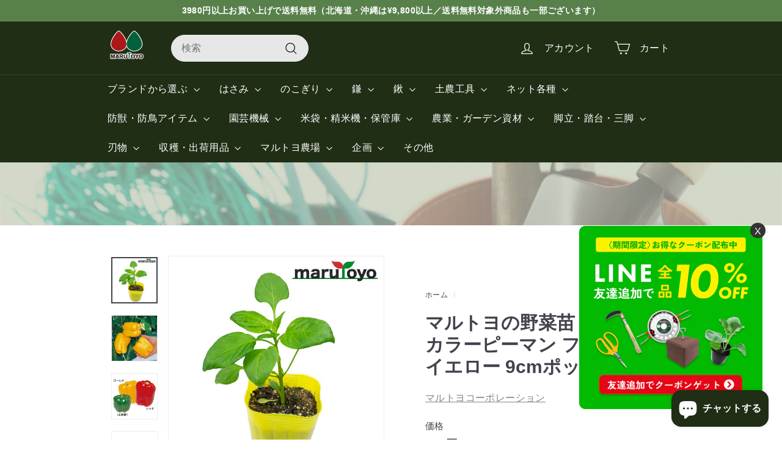

--- FILE ---
content_type: text/css
request_url: https://shop.marutoyo-japan.com/cdn/shop/t/19/assets/c_custom.css?v=116227961311668066621744590894
body_size: 254
content:
body,input,textarea,button,select,.faux-select{font-family:Hiragino Kaku Gothic ProN,\30d2\30e9\30ae\30ce\89d2\30b4  ProN W3,\30d2\30e9\30ae\30ce\89d2\30b4\30b7\30c3\30af,Hiragino Sans,\30e1\30a4\30ea\30aa,Meiryo,sans-serif;font-size:var(--typeBaseSize);letter-spacing:var(--typeBaseSpacing);line-height:var(--typeBaseLineHeight);-webkit-font-smoothing:antialiased;-webkit-text-size-adjust:100%;text-rendering:optimizeSpeed}code,pre{background-color:#faf7f5;font-family:Consolas,monospace;font-size:1em;border:0 none;padding:0 2px;color:#51ab62}.h0,.heading-font-stack,h1,.h1,h2,.h2,h3,.h3,h4,.h4,h5,.h5,h6,.h6{font-family:Hiragino Kaku Gothic ProN,\30d2\30e9\30ae\30ce\89d2\30b4  ProN W3,\30d2\30e9\30ae\30ce\89d2\30b4\30b7\30c3\30af,Hiragino Sans,\30e1\30a4\30ea\30aa,Meiryo,sans-serif;font-weight:700;letter-spacing:var(--typeHeaderSpacing);line-height:var(--typeHeaderLineHeight)}.h0{font-size:var(--typeHeaderSize);font-family:Hiragino Kaku Gothic ProN,\30d2\30e9\30ae\30ce\89d2\30b4  ProN W3,\30d2\30e9\30ae\30ce\89d2\30b4\30b7\30c3\30af,Hiragino Sans,\30e1\30a4\30ea\30aa,Meiryo,sans-serif;font-weight:var(--typeHeaderWeight);letter-spacing:var(--typeHeaderSpacing);line-height:var(--typeHeaderLineHeight)}.text-highlight--serif em{font-family:serif;font-style:italic}.text-highlight--handwrite em{font-family:cursive;font-style:italic}.c_page-width{max-width:1000px;margin:0 auto}.h0,h1,.h1,h2,.h2,h3,.h3,h4,.h4,h5,.h5,h6,.h6{display:block;margin:0 0 15px}@media only screen and (min-width: 769px){.h0,h1,.h1,h2,.h2,h3,.h3,h4,.h4,h5,.h5,h6,.h6{margin:0 0 20px}}.h0 a,h1 a,.h1 a,h2 a,.h2 a,h3 a,.h3 a,h4 a,.h4 a,h5 a,.h5 a,h6 a,.h6 a{-webkit-text-decoration:none;text-decoration:none;font-weight:inherit}.h0{font-size:var(--typeHeaderSize);font-family:var(--typeHeaderPrimary),var(--typeHeaderFallback);font-weight:var(--typeHeaderWeight);letter-spacing:var(--typeHeaderSpacing);line-height:var(--typeHeaderLineHeight)}h1,.h1{font-size:calc(var(--typeHeaderSize) * .85)}h2,.h2{font-size:18.9px}h3,.h3{font-size:12px}h4,.h4{font-size:calc(var(--typeHeaderSize) * .55)}@media only screen and (min-width: 769px){.h0{font-size:calc(var(--typeHeaderSize) * 1.25)}h1,.h1{font-size:var(--typeHeaderSize)}h2,.h2{font-size:30px}h3,.h3{font-size:21px}.h3--mobile{font-size:calc(var(--typeHeaderSize) * .57)}}body,input,textarea,button,select,.faux-select{font-size:14px;letter-spacing:var(--typeBaseSpacing);line-height:1.65}@media only screen and (min-width: 769px){body,input,textarea,button,select,.faux-select{font-size:16px;letter-spacing:var(--typeBaseSpacing);line-height:1.65}}.header-section{position:relative}.article__product-list,.article__product-item{list-style:none;margin:0;padding:0}.article__product-list{display:grid;grid-template-columns:repeat(auto-fit,minmax(180px,1fr));gap:20px;margin-block:60px;margin-inline:auto}.article__product-item{display:flex;flex-direction:column;justify-content:space-between}.article__product-item img{width:100%;height:auto}.article__product-item h3{font-size:18px;text-align:center;margin-bottom:20px}.article__product-item p{font-size:16px;font-weight:700;text-align:center;margin-bottom:30px}.article__product-item .c_button__link{display:grid;place-content:center;font-size:14px;font-weight:600;color:#fff;height:45px;min-width:160px;background:#fff;text-decoration:none;margin-inline:auto;border-radius:10px;background:#1f2e15;transition:opacity .3s}#ruffruff-table-of-contents small{top:-50px;z-index:-1}@media screen and (max-width: 767px){.article__product-list{display:flex;flex-wrap:nowrap;overflow-x:auto;scrollbar-width:auto}.article__product-item{min-width:200px;padding-bottom:20px}}
/*# sourceMappingURL=/cdn/shop/t/19/assets/c_custom.css.map?v=116227961311668066621744590894 */


--- FILE ---
content_type: text/css
request_url: https://shop.marutoyo-japan.com/cdn/shop/t/19/assets/c_business-calendar.css?v=88936294962691724501744590892
body_size: 190
content:
img{max-width:100%;height:auto;vertical-align:bottom}a{text-decoration:none}a:hover{opacity:.7}.business-calendar{width:100%;max-width:100%;padding-top:1em}@media screen and (min-width: 769px){.business-calendar{width:100%;max-width:100%}}.business-calendar-container{max-width:100%;margin:0 auto;display:grid;grid-template-columns:1fr;gap:min(5vw,2rem)}@media screen and (min-width: 769px){.business-calendar-container{max-width:min(100vw,80rem);margin:0 auto;margin-inline:auto;display:grid;grid-template-columns:1fr;gap:min(5vw,2rem)}}.c_footer-box__contents,.c_footer-box2__guide1-contents,.c_footer-box2__guide2-contents-sp,.c_footer-box2__guide2-contents1,.c_footer-box2__guide2-contents-pc{list-style:none}.calendar-title{text-align:center;font-size:1em;padding-bottom:1em}.calendar{display:grid;grid-template-columns:repeat(7,1fr);gap:min(2vw,.3rem);text-align:center}.calendar .day{line-height:1;padding:min(2vw,.3rem)}.calendar .day[data-week=sun],.calendar .holiday{color:red}.calendar .day[data-week=sat]{color:#00f}.calendar .day[data-holiday=true]{background:var(--holiday-bg)}.calendar .day.current{box-shadow:0 0 0 1px red inset}.calendar .day.disabled{opacity:.5}.business-calendar-information .business-holiday{display:flex;align-items:center;gap:min(5vw,.5rem)}.business-calendar-information .business-holiday:before{content:"";display:inline-block;width:1em;height:1em;background:var(--holiday-bg)}@media screen and (min-width: 769px){.business-calendar-container{grid-template-columns:repeat(2,1fr)}.business-calendar-information .business-holiday{justify-content:center}}.calendar-wrap:first-child{padding-left:2rem;padding-right:2rem}@media screen and (min-width: 769px){.calendar-wrap:first-child{padding-left:2rem;padding-right:0}}.calendar-wrap:nth-child(2){padding-left:2rem;padding-right:2rem}@media screen and (min-width: 769px){.calendar-wrap:nth-child(2){padding-left:0;padding-right:2rem}}.c_page-width{padding:4rem .5rem;margin-inline:auto}@media screen and (min-width: 769px){.c_page-width{padding:4rem 5rem}}.c_footer-box,.c_footer-box2{border-radius:10px;padding:1rem;margin:0 .5rem;background:#fff}.c_footer-box2{margin-top:3rem}@media screen and (min-width: 769px){.c_footer-box,.c_footer-box2{padding:3rem;width:100%;max-width:100%}}.c_footer-box2__guide2-wrapper{display:block}@media screen and (min-width: 769px){.c_footer-box2__guide2-wrapper{display:flex;margin-bottom:1em}.c_footer-box2__guide2-wrapper>.c_footer-box2__guide2-contents-sp:first-child{margin-bottom:0}}.c_footer-box2__guide2-wrapper>.c_footer-box2__guide2-contents-sp:nth-child(2){margin-left:1em}.c_footer-box2__heading,.business-calendar-title,.business-calendar-information{text-align:center}.business-calendar-title{margin-bottom:1em;font-size:min(50vw,22px)}.c_footer-box2__heading{margin-bottom:1em;margin-top:1em}@media screen and (min-width: 769px){.c_footer-box2__heading{margin-bottom:1em}}.c_footer-box__contents{display:grid;grid-template-columns:repeat(2,1fr);justify-content:center;padding:0;margin-top:1rem;font-size:12px}@media screen and (min-width: 769px){.c_footer-box__contents{grid-template-columns:repeat(4,1fr);margin-top:2.5rem;font-size:14px}}.c_footer-box__content{padding:1.3em;display:flex;flex-direction:column;align-items:center}.c_footer-box__content:nth-child(2n){border-left:1px solid #f1f1f1}@media screen and (min-width: 769px){.c_footer-box__content:nth-child(n+2){border-left:1px solid #f1f1f1}}.c_footer-box__content img{max-width:80%;padding:0;margin:0}@media screen and (min-width: 769px){.c_footer-box__content img{max-width:100%;padding:0;margin:0}}.c_footer-box2__guide1{padding:0 0 1em}.c_footer-box2__guide1-contents{display:grid;grid-template-columns:repeat(3,1fr);justify-content:center;gap:.7em}@media screen and (min-width: 769px){.c_footer-box2__guide1-contents{display:grid;grid-template-columns:repeat(5,1fr);justify-content:center;gap:.7em}}.c_footer-box2__guide2{padding:0 0 1em;margin-top:2.5rem}.c_footer-box2__guide2-contents-sp{display:grid;justify-content:center;position:relative;gap:1em}@media screen and (min-width: 769px){.c_footer-box2__guide2-contents-sp{display:none}}.c_footer-box2__guide2-contents-pc{display:none}@media screen and (min-width: 769px){.c_footer-box2__guide2-contents-pc{display:block}}.c_footer-box2__guide2-content img{width:100%;height:auto}.c_footer-box2__guide2-notice{background:#dbe3c9;font-size:10px}.c_footer-box__content:nth-child(2){margin-top:.5rem}
/*# sourceMappingURL=/cdn/shop/t/19/assets/c_business-calendar.css.map?v=88936294962691724501744590892 */


--- FILE ---
content_type: text/javascript
request_url: https://limits.minmaxify.com/xn-fdk0b5ak.myshopify.com?v=116a&r=20240515034015
body_size: 11920
content:
!function(a){if(!a.minMaxify&&-1==location.href.indexOf("checkout.shopify")){var s=a.minMaxifyContext||{},t=a.minMaxify={shop:"xn-fdk0b5ak.myshopify.com",cart:null,cartLoadTryCount:0,customer:s.customer,feedback:function(a){if(0!=u.search(/\/(account|password|checkouts|cache|\d+\/)/)){var s=new XMLHttpRequest;s.open("POST","https://admin.minmaxify.com/report"),s.send(location.protocol+"//"+t.shop+u+"\n"+a)}},guarded:function(a,s){return function(){try{var u=s&&s.apply(this,arguments),m=a.apply(this,arguments);return s?m||u:m}catch(a){console.error(a);var e=a.toString();-1==e.indexOf("Maximum call stack")&&t.feedback("ex\n"+(a.stack||"")+"\n"+e)}}}},u=a.location.pathname;t.guarded((function(){var s,m,e,i,x,k=a.jQuery,n=a.document,r={btnCheckout:"[name=checkout],[href='/checkout'],[type=submit][value=Checkout],[onclick='window.location\\=\\'\\/checkout\\''],form[action='/checkout'] [type=submit],.checkout_button,form[action='/cart'] [type=submit].button-cart-custom,.btn-checkout,.checkout-btn,.button-checkout,.rebuy-cart__checkout-button,.gokwik-checkout",lblCheckout:"[name=checkout]",btnCartQtyAdjust:".cart-item-decrease,.cart-item-increase,.js--qty-adjuster,.js-qty__adjust,.minmaxify-quantity-button,.numberUpDown > *,.cart-item button.adjust,.cart-wrapper .quantity-selector__button,.cart .product-qty > .items,.cart__row [type=button],.cart-item-quantity button.adjust,.cart_items .js-change-quantity,.ajaxcart__qty-adjust,.cart-table-quantity button",divCheckout:".additional-checkout-buttons,.dynamic-checkout__content,.cart__additional_checkout,.additional_checkout_buttons,.paypal-button-context-iframe,.additional-checkout-button--apple-pay,.additional-checkout-button--google-pay",divDynaCheckout:"div.shopify-payment-button,.shopify-payment-button > div,#gokwik-buy-now",fldMin:"",fldQty:"input[name=quantity]",fldCartQty:"input[name^='updates['],.cart__qty-input,[data-cart-item-quantity]",btnCartDrawer:"a[href='/cart'],.js-drawer-open-right",btnUpdate:"[type=submit][name=update],.cart .btn-update"},o=0,c={name:""},d=2e4,l={NOT_VALID_MSG:"ご注文は無効です",CART_UPDATE_MSG:"カート内容の更新が必要です",CART_AUTO_UPDATE:"数量が変更されましたので、OKを押してカートを確定してください。",CART_UPDATE_MSG2:"カートの内容が変更された場合は、カートを更新してください。",VERIFYING_MSG:"検証中",VERIFYING_EXPANDED:"カートの中身を確認しますので、しばらくお待ちください。",PREVENT_CART_UPD_MSG:"\n\n"};function p(){return(new Date).getTime()}Object.assign;function f(a,s){try{setTimeout(a,s||0)}catch(t){s||a()}}function h(a){return a?"string"==typeof a?n.querySelectorAll(a):a.nodeType?[a]:a:[]}function y(a,s){var t,u=h(a);if(u&&s)for(t=0;t<u.length;++t)s(u[t]);return u}function g(a,s){var t=a&&n.querySelector(a);if(t)return s?"string"==typeof s?t[s]:s(t):t}function v(a,s){if(k)return k(a).trigger(s);y(a,(function(a){a[s]()}))}function b(a,s,t){try{if(k)return k(a).on(s,t)}catch(a){}y(a,(function(a){a.addEventListener(s,t)}))}function _(a,s){var t=n.createElement("div");t.innerHTML=a;var u=t.childNodes;if(u){if(!s)return u[0];for(;u.length;)s.appendChild(u[0]);return 1}}function M(a){var s=a.target;try{return(s.closest||s.matches).bind(s)}catch(a){}}function w(){}t.showMessage=function(a){if(G())return(t.closePopup||w)(),!0;var s=S.messages||S.getMessages();if(++o,a&&(t.prevented=p()),!t.showPopup||!t.showPopup(s[0],s.slice(1))){for(var u="",m=0;m<s.length;++m)u+=s[m]+"\n";alert(u),e&&v(r.btnUpdate,"click")}return a&&(a.stopImmediatePropagation&&a.stopImmediatePropagation(),a.stopPropagation&&a.stopPropagation(),a.preventDefault&&a.preventDefault()),!1};var C='.minmaxify-p-bg { top: 0; left: 0; width: 100%; height: 100%; z-index: 2147483641; overflow: hidden; position: fixed; background: rgb(11, 11, 11, 0.8); opacity: 0.2; } .minmaxify-p-bg.minmaxify-a { transition: opacity 0.15s ease-out; opacity: 1; display: block; } \n.minmaxify-p-wrap { top: 0; left: 0; width: 100%; height: 100%; display: table; z-index: 2147483642; position: fixed; outline: none !important; -webkit-backface-visibility: hidden; pointer-events: none; }\n.minmaxify-p-wrap > div { display: table-cell; vertical-align: middle; }\n.minmaxify-p { opacity: .5; color: black; background-color: white; padding: 18px; max-width: 500px; margin: 18px auto; width: calc(100% - 36px); pointer-events: auto; border: solid white 1px; overflow: auto; max-height: 95vh; } .minmaxify-p.minmaxify-a { opacity: 1; transition: all 0.25s ease-in; border-width: 0px; }\n.minmaxify-ok { display: inline-block; padding: 8px 20px; margin: 0; line-height: 1.42; text-decoration: none; text-align: center; vertical-align: middle; white-space: nowrap; border: 1px solid transparent; border-radius: 2px; font-family: "Montserrat","HelveticaNeue","Helvetica Neue",sans-serif; font-weight: 400;font-size: 14px;text-transform: uppercase;transition:background-color 0.2s ease-out;background-color: #528ec1; color: white; min-width: unset; }\n.minmaxify-ok:after { content: "OK"; }\n.minmaxify-close { font-style: normal; font-size: 28px; font-family: Arial, Baskerville, monospace; overflow: visible; background: transparent; border: 0; -webkit-appearance: none; display: block; outline: none; padding: 0 0 0 10px; box-shadow: none; margin-top: -10px; opacity: .65; }\n.minmaxify-p button { user-select: none; -webkit-user-select: none; cursor: pointer; float:right; width: unset; }\n.minmaxify-close:hover, .minmaxify-close:focus { opacity: 1; }\n.minmaxify-p ul { padding-left: 2rem; margin-bottom: 2rem; }';function T(a){if(l.locales){var s=(l.locales[t.locale]||{})[a];if(void 0!==s)return s}return l[a]}var I,L={messages:[T("VERIFYING_EXPANDED")],equalTo:function(a){return this===a}},S=L;function A(a){return s?s.getItemLimits(t,a):{}}function O(){return s}function G(){return S.isOk&&!e&&O()||"force"==S.isOk||m}function E(){location.pathname!=u&&(u=location.pathname);try{if(O()&&!m){!function(){var a=t.cart&&t.cart.items;if(!a)return;y(r.fldCartQty,(function(s){for(var t=0;t<a.length;++t){var u=a[t],m=s.dataset;if(u.key==m.lineId||s.id&&-1!=s.id.search(new RegExp("updates(_large)?_"+u.id,"i"))||m.index==t+1){var e=A(u);e.min>1&&!e.combine&&(s.min=e.min),e.max&&(s.max=e.max),e.multiple&&!e.combine&&(s.step=e.multiple);break}}}))}(),y(r.divDynaCheckout,(function(a){a.style.display="none"}));var s=function(s){var t,m;if(!t){if(!m)try{m=decodeURIComponent(u||location.href||"")}catch(a){m=""}if(!((m=m.split("/")).length>2&&"products"==m[m.length-2]))return;t=m[m.length-1]}var e=(a.ShopifyAnalytics||{}).meta||{},i={handle:t,sku:""},x=e.product,k=e.selectedVariantId;if(!x){var n=g("#ProductJson-product-template");if(n)try{x=n._product||JSON.parse(n.dataset.product||n.textContent)}catch(a){}}if(x){i.product_description=x.description,i.product_type=x.type,i.vendor=x.vendor,i.price=x.price,i.product_title=x.title,i.product_id=x.id;var r=x.variants||[],o=r.length;if(k||1==o)for(var c=0;c<o;++c){var d=r[c];if(1==o||d.id==k){i.variant_title=d.public_title,i.sku=d.sku,i.grams=d.weight,i.price=d.price||x.price,i.variant_id=d.id,i.name=d.name,i.product_title||(i.product_title=d.name);break}}}return i}();if(s){var e=g(r.fldQty);!function(s,t){function u(a,s){if(arguments.length<2)return t.getAttribute(a);null==s?t.removeAttribute(a):t.setAttribute(a,s)}var m=s.max||void 0,e=s.multiple,i=s.min;if((a.minmaxifyDisplayProductLimit||w)(s),t){var x=u("mm-max"),k=u("mm-step"),n=u("mm-min"),r=parseInt(t.max),o=parseInt(t.step),c=parseInt(t.min);stockMax=parseInt(u("mm-stock-max")),val=parseInt(t.value),(i!=n||i>c)&&((n?val==n||val==c:!val||val<i)&&(t.value=i),!s.combine&&i>1?u("min",i):n&&u("min",1),u("mm-min",i)),isNaN(stockMax)&&!x&&(stockMax=parseInt(u("data-max-quantity")||u("max")),u("mm-stock-max",stockMax)),!isNaN(stockMax)&&m&&m>stockMax&&(m=stockMax),(m!=x||isNaN(r)||r>m)&&(m?u("max",m):x&&u("max",null),u("mm-max",m)),(e!=k||e>1&&o!=e)&&(s.combine?k&&u("step",null):u("step",e),u("mm-step",e))}}(A(s),e)}}}catch(a){console.error(a)}return P(),q(),!0}function P(a,s,t){y(r.lblCheckout,(function(u){var m=null===a?u.minMaxifySavedLabel:a;u.minMaxifySavedLabel||(u.minMaxifySavedLabel=u.value||(u.innerText||u.textContent||"").trim()),void 0!==m&&(u.value=m,u.textContent&&!u.childElementCount&&(u.textContent=m));var e=u.classList;e&&s&&e.add(s),e&&t&&e.remove(t)}))}function N(a){"start"==a?(P(T("VERIFYING_MSG"),"btn--loading"),i||(i=p(),d&&f((function(){i&&p()-i>=d&&(D()&&t.feedback("sv"),S={isOk:"force"},N("stop"))}),d))):"stop"==a?(P(S.isOk?null:T("NOT_VALID_MSG"),0,"btn--loading"),i=0,(t.popupShown||w)()&&t.showMessage()):"changed"==a&&P(T("CART_UPDATE_MSG")),q()}function q(){y(r.divCheckout,(function(a){var s=a.style;G()?a.mm_hidden&&(s.display=a.mm_hidden,a.mm_hidden=!1):"none"!=s.display&&(a.mm_hidden=s.display||"block",s.display="none")})),(a.minmaxifyDisplayCartLimits||w)(!m&&S,e)}function U(a){var s=M(a);if(s){if(s(r.btnCheckout))return t.showMessage(a);s(r.btnCartQtyAdjust)&&t.onChange(a)}}function Q(u){null==t.cart&&(t.cart=(a.Shopify||{}).cart||null);var m=t.cart&&t.cart.item_count&&(u||!o&&D());(E()||m||u)&&(O()&&t.cart?(S=s.validateCart(t),N("stop"),m&&(I&&!S.isOk&&!S.equalTo(I)&&n.body?t.showMessage():!o&&D()&&f(t.showMessage,100)),I=S):(S=L,N("start"),t.cart||V()))}function D(){return 0==u.indexOf("/cart")}function R(a,s,u,m){if(s&&"function"==typeof s.search&&4==a.readyState&&"blob"!=a.responseType){var i,x;try{if(200!=a.status)"POST"==u&&e&&-1!=s.search(/\/cart(\/update|\/change|\/clear|\.js)/)&&(e=!1,Q());else{if("GET"==u&&-1!=s.search(/\/cart($|\.js|\.json|\?view=)/)&&-1==s.search(/\d\d\d/))return;var k=(i=a.response||a.responseText||"").indexOf&&i.indexOf("{")||0;-1!=s.search(/\/cart(\/update|\/change|\/clear|\.js)/)||"/cart"==s&&0==k?(-1!=s.indexOf("callback=")&&i.substring&&(i=i.substring(k,i.length-1)),x=t.handleCartUpdate(i,-1!=s.indexOf("cart.js")?"get":"update",m)):-1!=s.indexOf("/cart/add")?x=t.handleCartUpdate(i,"add",m):"GET"!=u||D()&&"/cart"!=s||(Q(),x=1)}}catch(a){if(!i||0==a.toString().indexOf("SyntaxError"))return;console.error(a),t.feedback("ex\n"+(a.stack||"")+"\n"+a.toString()+"\n"+s)}x&&j()}}function j(){for(var a=500;a<=2e3;a+=500)f(E,a)}function V(){var a=new XMLHttpRequest,s="/cart.js?_="+p();a.open("GET",s),a.mmUrl=null,a.onreadystatechange=function(){R(a,s)},a.send(),f((function(){null==t.cart&&t.cartLoadTryCount++<60&&V()}),5e3)}t.getLimitsFor=A,t.checkLimits=G,t.onChange=t.guarded((function(){N("changed"),e=!0,S=D()&&g(r.btnUpdate)?{messages:[T("CART_AUTO_UPDATE")]}:{messages:[T("CART_UPDATE_MSG2")]},q()})),a.getLimits=Q,a.mmIsEnabled=G,t.handleCartUpdate=function(a,s,u){"string"==typeof a&&(a=JSON.parse(a));var m="get"==s&&JSON.stringify(a);if("get"!=s||x!=m){if("update"==s)t.cart=a;else if("add"!=s){if(u&&!a.item_count&&t.cart)return;t.cart=a}else{var i=a.items||[a];a=t.cart;for(var k=0;k<i.length;++k){var n=i[k];a&&a.items||(a=t.cart={total_price:0,total_weight:0,items:[],item_count:0}),a.total_price+=n.line_price,a.total_weight+=n.grams*n.quantity,a.item_count+=n.quantity;for(var r=0;r<a.items.length;++r){var o=a.items[r];if(o.id==n.id){a.total_price-=o.line_price,a.total_weight-=o.grams*o.quantity,a.item_count-=o.quantity,a.items[r]=n,n=0;break}}n&&a.items.unshift(n)}m=JSON.stringify(a)}return x=m,e=!1,Q(!0),1}if(!S.isOk)return E(),1};var H,B=a.XMLHttpRequest.prototype,X=B.open,F=B.send;function K(){k||(k=a.jQuery);var s=a.Shopify||{},u=s.shop||location.host;if(c=s.theme||c,m=!1,n.getElementById("minmaxify_disable")||u!=t.shop)m=!0;else{t.locale=s.locale,E(),function(a,s,u,m){y(a,(function(a){if(!a["mmBound_"+s]){a["mmBound_"+s]=!0;var e=a["on"+s];e&&m?a["on"+s]=t.guarded((function(a){!1!==u()?e.apply(this,arguments):a.preventDefault()})):b(a,s,t.guarded(u))}}))}(r.btnCartDrawer,"click",j),t.showPopup||_('<style type="text/css" minmaxify>'+C+"</style>",n.head)&&(t.showPopup=function(a,s){for(var u='<button title="Close (Esc)" type="button" class="minmaxify-close" aria-label="Close">&times;</button>'+a.replace(new RegExp("\n","g"),"<br/>")+"<ul>",m=0;m<s.length;++m){var e=s[m];e&&(u+="<li>"+e+"</li>")}u+='</ul><div><button class="minmaxify-ok"></button><div style="display:table;clear:both;"></div></div>';var i=g("div.minmaxify-p");if(i)i.innerHtml=u;else{var x=document.body;x.insertBefore(_("<div class='minmaxify-p-bg'></div>"),x.firstChild),x.insertBefore(_("<div class='minmaxify-p-wrap'><div><div role='dialog' aria-modal='true' aria-live='assertive' tabindex='1' class='minmaxify-p'>"+u+"</div></div></div>"),x.firstChild),b(".minmaxify-ok","click",(function(){t.closePopup(1)})),b(".minmaxify-close, .minmaxify-p-bg","click",(function(){t.closePopup()})),f(y.bind(t,".minmaxify-p-bg, .minmaxify-p",(function(a){a.classList.add("minmaxify-a")})))}return 1},t.closePopup=function(a){y(".minmaxify-p-wrap, .minmaxify-p-bg",(function(a){a.parentNode.removeChild(a)})),e&&a&&v(r.btnUpdate,"click")},t.popupShown=function(){return h("div.minmaxify-p").length},n.addEventListener("keyup",(function(a){27===a.keyCode&&t.closePopup()}))),W();var i=document.getElementsByTagName("script");for(let a=0;a<i.length;++a){var x=i[a];x.src&&-1!=x.src.indexOf("trekkie.storefront")&&!x.minMaxify&&(x.minMaxify=1,x.addEventListener("load",W))}}}function W(){var s=a.trekkie||(a.ShopifyAnalytics||{}).lib||{},u=s.track;u&&!u.minMaxify&&(s.track=function(a){return"Viewed Product Variant"==a&&f(E),u.apply(this,arguments)},s.track.minMaxify=1,s.ready&&(s.ready=t.guarded(Q,s.ready)));var m=a.subscribe;"function"!=typeof m||m.mm_quTracked||(m.mm_quTracked=1,m("quantity-update",t.guarded(E)))}t.initCartValidator=t.guarded((function(a){s||(s=a,m||Q(!0))})),B.open=function(a,s,t,u,m){return this.mmMethod=a,this.mmUrl=s,X.apply(this,arguments)},B.send=function(a){var s=this;return s.addEventListener?s.addEventListener("readystatechange",(function(a){R(s,s.mmUrl,s.mmMethod)})):s.onreadystatechange=t.guarded((function(){R(s,s.mmUrl)}),s.onreadystatechange),F.apply(s,arguments)},(H=a.fetch)&&!H.minMaxify&&(a.fetch=function(a,s){var u,m=(s||a||{}).method||"GET";return u=H.apply(this,arguments),-1!=(a=((a||{}).url||a||"").toString()).search(/\/cart(\/|\.js)/)&&(u=u.then((function(s){try{var u=t.guarded((function(t){s.readyState=4,s.responseText=t,R(s,a,m,!0)}));s.ok?s.clone().text().then(u):u()}catch(a){}return s}))),u},a.fetch.minMaxify=1),n.addEventListener("mousedown",t.guarded(U),!0);try{n.addEventListener("touchstart",t.guarded(U),{capture:!0,passive:!1})}catch(a){}n.addEventListener("click",t.guarded(U),!0),n.addEventListener("keydown",t.guarded((function(a){var s=M(a);s&&s(r.fldCartQty)&&t.onChange(a)}))),n.addEventListener("change",t.guarded((function(a){var s=M(a);s&&s(r.fldCartQty)&&t.onChange(a)}))),n.addEventListener("DOMContentLoaded",t.guarded((function(){K(),m||(D()&&f(Q),(a.booster||a.BoosterApps)&&k&&k.fn.ajaxSuccess&&k(n).ajaxSuccess((function(a,s,t){t&&R(s,t.url,t.type)})))}))),K()}))()}}(window),function(){function a(a,s,t,u){this.cart=s||{},this.opt=a,this.customer=t,this.messages=[],this.locale=u}a.prototype={recalculate:function(a){this.isOk=!0,this.messages=!a&&[];var s=this.cart._subtotal=Number(this.cart.total_price||0)/100,t=this.opt.overridesubtotal;if(!(t>0&&s>t)){for(var u=0,m=this.cart.items||[],e=0;e<m.length;e++)u+=Number(m[e].quantity);this.cart._totalQuantity=u,this.addMsg("INTRO_MSG"),this._doSubtotal(),this._doItems(),this._doQtyTotals(),this._doWeight()}},getMessages:function(){return this.messages||this.recalculate(),this.messages},addMsg:function(a,s){if(!this.messages)return;const t=this.opt.messages;var u=t[a];if(t.locales&&this.locale){var m=(t.locales[this.locale]||{})[a];void 0!==m&&(u=m)}u&&(u=this._fmtMsg(unescape(u),s)),this.messages.push(u)},equalTo:function(a){if(this.isOk!==a.isOk)return!1;var s=this.getMessages(),t=a.messages||a.getMessages&&a.getMessages()||[];if(s.length!=t.length)return!1;for(var u=0;u<s.length;++u)if(s[u]!==t[u])return!1;return!0},_doSubtotal:function(){var a=this.cart._subtotal,s=this.opt.minorder,t=this.opt.maxorder;a<s&&(this.addMsg("MIN_SUBTOTAL_MSG"),this.isOk=!1),t>0&&a>t&&(this.addMsg("MAX_SUBTOTAL_MSG"),this.isOk=!1)},_doWeight:function(){var a=Number(this.cart.total_weight||0),s=this.opt.weightmin,t=this.opt.weightmax;a<s&&(this.addMsg("MIN_WEIGHT_MSG"),this.isOk=!1),t>0&&a>t&&(this.addMsg("MAX_WEIGHT_MSG"),this.isOk=!1)},checkGenericLimit:function(a,s,t){if(!(a.quantity<s.min&&(this.addGenericError("MIN",a,s,t),t)||s.max&&a.quantity>s.max&&(this.addGenericError("MAX",a,s,t),t)||s.multiple>1&&a.quantity%s.multiple>0&&(this.addGenericError("MULT",a,s,t),t))){var u=a.line_price/100;void 0!==s.minAmt&&u<s.minAmt&&(this.addGenericError("MIN_SUBTOTAL",a,s,t),t)||s.maxAmt&&u>s.maxAmt&&this.addGenericError("MAX_SUBTOTAL",a,s,t)}},addGenericError:function(a,s,t,u){var m={item:s};u?(a="PROD_"+a+"_MSG",m.itemLimit=t,m.refItem=u):(a="GROUP_"+a+"_MSG",m.groupLimit=t),this.addMsg(a,m),this.isOk=!1},_buildLimitMaps:function(){var a=this.opt,s=a.items||[];a.bySKU={},a.byId={},a.byHandle={};for(var t=0;t<s.length;++t){var u=s[t];u.sku?a.bySKU[u.sku]=u:(u.h&&(a.byHandle[u.h]=u),u.id&&(a.byId[u.id]=u))}},_doItems:function(){var a,s=this.cart.items||[],t={},u={},m=this.opt;m.byHandle||this._buildLimitMaps(),(m.itemmin||m.itemmax||m.itemmult)&&(a={min:m.itemmin,max:m.itemmax,multiple:m.itemmult});for(var e=0;e<s.length;e++){var i=s[e],x=this.getCartItemKey(i),k=t[x],n=u[i.handle];k?(k.quantity+=i.quantity,k.line_price+=i.line_price):k=t[x]={ref:i,quantity:i.quantity,line_price:i.line_price,limit:this._getIndividualItemLimit(i)},n?(n.quantity+=i.quantity,n.line_price+=i.line_price):n=u[i.handle]={ref:i,quantity:i.quantity,line_price:i.line_price,limit:k.limit}}for(var r in t){if(i=t[r])((o=i.limit||i.limitRule)&&!o.combine||a)&&this.checkGenericLimit(i,o||a,i.ref)}for(var r in u){var o;if(i=u[r])(o=i.limit||i.limitRule)&&o.combine&&this.checkGenericLimit(i,o,i.ref)}},getCartItemKey:function(a){var s=a.handle;return s+=a.sku||a.variant_id},getCartItemIds:function(a){var s={handle:a.handle||"",product_id:a.product_id,sku:a.sku},t=s.handle.indexOf(" ");return t>0&&(s.sku=s.handle.substring(t+1),s.handle=s.handle.substring(0,t)),s},_getIndividualItemLimit:function(a){var s=this.opt,t=this.getCartItemIds(a);return s.bySKU[t.sku]||s.byId[t.product_id]||s.byHandle[t.handle]},getItemLimit:function(a){var s=this.opt;if(!s)return{};void 0===s.byHandle&&this._buildLimitMaps();var t=this._getIndividualItemLimit(a);return t||(t={min:s.itemmin,max:s.itemmax,multiple:s.itemmult}),t},calcItemLimit:function(a){var s=this.getItemLimit(a);(s={max:s.max||0,multiple:s.multiple||1,min:s.min,combine:s.combine}).min||(s.min=s.multiple);var t=this.opt.maxtotalitems||0;return(!s.max||t&&t<s.max)&&(s.max=t),s},_doQtyTotals:function(){var a=this.opt.maxtotalitems,s=this.opt.mintotalitems,t=this.opt.multtotalitems,u=this.cart._totalQuantity;0!=a&&u>a&&(this.addMsg("TOTAL_ITEMS_MAX_MSG"),this.isOk=!1),u<s&&(this.addMsg("TOTAL_ITEMS_MIN_MSG"),this.isOk=!1),t>1&&u%t>0&&(this.addMsg("TOTAL_ITEMS_MULT_MSG"),this.isOk=!1)},_fmtMsg:function(a,s){var t,u,m,e=this;return a.replace(/\{\{\s*(.*?)\s*\}\}/g,(function(a,i){try{t||(t=e._getContextMsgVariables(s)||{});var x=t[i];return void 0!==x?x:u||(u=t,e._setGeneralMsgVariables(u),void 0===(x=u[i]))?(m||(m=e._makeEvalFunc(t)),m(i)):x}catch(a){return'"'+a.message+'"'}}))},formatMoney:function(a){var s=this.opt.moneyFormat;if(void 0!==s){try{a=a.toLocaleString()}catch(a){}s&&(a=s.replace(/{{\s*amount[a-z_]*\s*}}/,a))}return a},_getContextMsgVariables(a){if(a){var s,t;if(a.itemLimit){var u=a.item,m=a.refItem||u,e=a.itemLimit;s={item:m,ProductQuantity:u.quantity,ProductName:e.combine&&e.name?unescape(e.name):m.title,GroupTitle:e.title,ProductMinQuantity:e.min,ProductMaxQuantity:e.max,ProductQuantityMultiple:e.multiple},t=[["ProductAmount",Number(u.line_price)/100],["ProductMinAmount",e.minAmt],["ProductMaxAmount",e.maxAmt]]}if(a.groupLimit){u=a.item,m=a.refItem||u,e=a.groupLimit;s={item:m,GroupQuantity:u.quantity,GroupTitle:e.title,GroupMinQuantity:e.min,GroupMaxQuantity:e.max,GroupQuantityMultiple:e.multiple},t=[["GroupAmount",Number(u.line_price)/100],["GroupMinAmount",e.minAmt],["GroupMaxAmount",e.maxAmt]]}if(s){for(var i=0;i<t.length;i++){const a=t[i];isNaN(a[1])||Object.defineProperty(s,a[0],{get:this.formatMoney.bind(this,a[1])})}return s}}},_setGeneralMsgVariables:function(a){var s=this.cart,t=this.opt;a.CartWeight=Number(s.total_weight||0),a.CartMinWeight=t.weightmin,a.CartMaxWeight=t.weightmax,a.CartQuantity=s._totalQuantity,a.CartMinQuantity=t.mintotalitems,a.CartMaxQuantity=t.maxtotalitems,a.CartQuantityMultiple=t.multtotalitems;for(var u=[["CartAmount",s._subtotal],["CartMinAmount",t.minorder],["CartMaxAmount",t.maxorder]],m=0;m<u.length;m++){const s=u[m];isNaN(s[1])||Object.defineProperty(a,s[0],{get:this.formatMoney.bind(this,s[1])})}},_makeEvalFunc:function(a){return new Function("_expr","with(this) return eval(_expr)").bind(a)}};var s={messages:{INTRO_MSG:"条件を満たしていないため、注文できません：\n\n",PROD_MIN_MSG:"{{ProductName}}: Must have at least {{ProductMinQuantity}} of this item.",PROD_MAX_MSG:"{{ProductName}}: このアイテムは最大 {{ProductMaxQuantity}} 個まで購入できます",PROD_MULT_MSG:"{{ProductName}}: Quantity must be a multiple of {{ProductQuantityMultiple}}."},items:[{sku:"001006",max:5},{sku:"007017",max:2},{sku:"010001",max:10},{sku:"010002",max:10},{sku:"010013",max:10},{sku:"010014",max:10},{sku:"010044",max:10},{sku:"010047",max:10},{sku:"010049",max:10},{sku:"010057",max:5},{sku:"010071",max:5},{sku:"010090",max:5},{sku:"010091",max:10},{sku:"010092",max:5},{sku:"010100",max:5},{sku:"010101",max:10},{sku:"010110",max:5},{sku:"010421",max:10},{sku:"010422",max:10},{sku:"010423",max:10},{sku:"010424",max:10},{sku:"010425",max:10},{sku:"010426",max:10},{sku:"010122",max:10},{sku:"010267",max:5},{sku:"010277",max:10},{sku:"010446",max:10},{sku:"010447",max:10},{sku:"010278",max:10},{sku:"010279",max:10},{sku:"010291",max:10},{sku:"010300",max:5},{sku:"010301",max:5},{sku:"010310",max:10},{sku:"010335",max:5},{sku:"010336",max:10},{sku:"010341",max:10},{sku:"010380",max:6},{sku:"010381",max:50},{sku:"010383",max:6},{sku:"010390",max:10},{sku:"010391",max:10},{sku:"010392",max:10},{sku:"010393",max:10},{sku:"010403",max:5},{sku:"010404",max:10},{sku:"010411",max:5},{sku:"010415",max:5},{sku:"010427",max:10},{sku:"010438-black",max:10},{sku:"010438-red",max:10},{sku:"010440",max:10},{sku:"010441",max:10},{sku:"010448",max:12},{sku:"010449",max:4},{sku:"010450",max:6},{sku:"010451",max:2},{sku:"010452",max:2},{sku:"010453",max:2},{sku:"010462",max:10},{sku:"010463",max:10},{sku:"010464",max:10},{sku:"010466",max:10},{sku:"010467",max:5},{sku:"010475",max:5},{sku:"010476",max:10},{sku:"010477",max:10},{sku:"010478",max:10},{sku:"010479",max:10},{sku:"010480",max:10},{sku:"010482",max:5},{sku:"010485",max:5},{sku:"010551",max:2},{sku:"010580",max:2},{sku:"010590",max:2},{sku:"010591",max:2},{sku:"010592",max:5},{sku:"010595",max:2},{sku:"010596",max:5},{sku:"010601",max:5},{sku:"010602",max:5},{sku:"010620",max:5},{sku:"010808",max:5},{sku:"010809",max:10},{sku:"010813",max:5},{sku:"010975",max:5},{sku:"010445",max:10},{sku:"010976",max:10},{sku:"010979",max:10},{sku:"010984",max:5},{sku:"014944",max:5},{sku:"014512",max:5},{sku:"014712",max:5},{sku:"014940",max:5},{sku:"014954",max:5},{sku:"016004",max:10},{sku:"019013",max:100},{sku:"019025",max:100},{sku:"019033",max:100},{sku:"019065",max:60},{sku:"019090",max:120},{sku:"019091",max:100},{sku:"019105",max:20},{sku:"019504",max:192},{sku:"019505",max:100},{sku:"019820",max:49},{sku:"020007",max:20},{sku:"020008",max:20},{sku:"020014",max:20},{sku:"020016",max:20},{sku:"020017",max:20},{sku:"020018",max:10},{sku:"020019",max:10},{sku:"020020",max:10},{sku:"020028",max:20},{sku:"020122",max:20},{sku:"020123",max:20},{sku:"020130",max:10},{sku:"020131",max:10},{sku:"020133",max:10},{sku:"024010",max:30},{sku:"024064",max:30},{sku:"024070",max:30},{sku:"024071",max:30},{sku:"024086",max:6},{sku:"024102",max:10},{sku:"024860",max:10},{sku:"024861",max:10},{sku:"024862",max:12},{sku:"027104",max:40},{sku:"027148",max:18},{sku:"027217",max:20},{sku:"027224",max:4},{sku:"027264",max:15},{sku:"031002",max:72},{sku:"031010",max:50},{sku:"032038",max:6},{sku:"032109",max:2},{sku:"032151",max:2},{sku:"032154",max:2},{sku:"032155",max:2},{sku:"032160",max:2},{sku:"032210",max:12},{sku:"032213",max:12},{sku:"032214",max:12},{sku:"032217",max:12},{sku:"032230",max:12},{sku:"032231",max:12},{sku:"032340",max:12},{sku:"032341",max:12},{sku:"032342",max:12},{sku:"032412",max:5},{sku:"032420",max:6},{sku:"032467",max:2},{sku:"032495",max:12},{sku:"032496",max:12},{sku:"032510",max:10},{sku:"032554",max:6},{sku:"032584",max:12},{sku:"032591",max:5},{sku:"032606",max:3},{sku:"032919",max:6},{sku:"033066",max:120},{sku:"033068",max:20},{sku:"033305",max:5},{sku:"038321",max:20},{sku:"038325",max:12},{sku:"046083",max:200},{sku:"046084",max:200},{sku:"046085",max:100},{sku:"046086",max:100},{sku:"046186",max:4},{sku:"046210",max:5},{sku:"046211",max:5},{sku:"047100",max:90},{sku:"047101",max:60},{sku:"047102",max:80},{sku:"047103",max:100},{sku:"047104",max:100},{sku:"047105",max:100},{sku:"047108",max:5},{sku:"047111",max:15},{sku:"047112",max:6},{sku:"047113",max:4},{sku:"084019",max:10},{sku:"120913",max:5},{sku:"120946",max:6},{sku:"120947",max:6},{sku:"120968",max:12},{sku:"120977",max:6},{sku:"123901",max:6},{sku:"123905",max:6},{sku:"123906",max:6},{sku:"156021",max:12},{sku:"156115",max:36},{sku:"156146",max:12},{sku:"156151",max:12},{sku:"156157",max:12},{sku:"156160",max:72},{sku:"156162",max:6},{sku:"156165",max:12},{sku:"156166",max:12},{sku:"156224",max:72},{sku:"156225",max:72},{sku:"162002",max:12},{sku:"178051",max:10},{sku:"178052",max:10},{sku:"178054",max:5},{sku:"178071",max:5},{sku:"178089",max:5},{sku:"178106",max:5},{sku:"178124",max:5},{sku:"178149",max:5},{sku:"178152",max:5},{sku:"178161",max:10},{sku:"178163",max:5},{sku:"178180",max:10},{sku:"178181",max:10},{sku:"178202",max:5},{sku:"178204",max:5},{sku:"178206",max:5},{sku:"178403",max:2},{sku:"178516",max:3},{sku:"178517",max:3},{sku:"178518",max:5},{sku:"178519",max:3},{sku:"178520",max:3},{sku:"178521",max:2},{sku:"178524",max:10},{sku:"178525",max:3},{sku:"178600",max:5},{sku:"178640",max:5},{sku:"178647",max:3},{sku:"178651",max:3},{sku:"178685",max:2},{sku:"178686",max:2},{sku:"178714",max:10},{sku:"178721",max:5},{sku:"178723",max:5},{sku:"178724",max:5},{sku:"178725",max:10},{sku:"178726",max:5},{sku:"178749",max:15},{sku:"178757",max:20},{sku:"178886",max:3},{sku:"178889",max:2},{sku:"178937",max:5},{sku:"178953",max:5},{sku:"184001",max:5},{sku:"184006",max:50},{sku:"184008",max:50},{sku:"184010",max:50},{sku:"184011",max:50},{sku:"184039",max:25},{sku:"184040",max:25},{sku:"184041",max:25},{sku:"184042",max:10},{sku:"184043",max:10},{sku:"184048",max:50},{sku:"184048-10",max:50},{sku:"184048-20",max:50},{sku:"184049",max:50},{sku:"184049-10",max:50},{sku:"184049-20",max:50},{sku:"184050",max:5},{sku:"184081",max:19},{sku:"184081-10",max:1},{sku:"184081-20",max:1},{sku:"184082",max:19},{sku:"184082-10",max:1},{sku:"184082-20",max:1},{sku:"184090",max:25},{sku:"184091",max:25},{sku:"184095",max:10},{sku:"184098",max:6},{sku:"184102",max:10},{sku:"184103",max:10},{sku:"184104",max:25},{sku:"184106",max:10},{sku:"184130",max:25},{sku:"184131",max:25},{sku:"184132",max:10},{sku:"184150",max:40},{sku:"184152",max:20},{sku:"184160",max:2},{sku:"184161",max:50},{sku:"184162",max:50},{sku:"184169",max:8},{sku:"184200",max:10},{sku:"184220",max:24},{sku:"184224",max:24},{sku:"184260",max:50},{sku:"184345",max:30},{sku:"184372",max:10},{sku:"184373",max:20},{sku:"184374",max:20},{sku:"184376",max:12},{sku:"184396",max:50},{sku:"184397",max:50},{sku:"184411",max:10},{sku:"184412",max:50},{sku:"184414",max:10},{sku:"184415",max:10},{sku:"184416",max:10},{sku:"184420",max:10},{sku:"184421",max:10},{sku:"184430",max:50},{sku:"184431",max:10},{sku:"184432",max:50},{sku:"184433",max:30},{sku:"184552",max:8},{sku:"184621",max:12},{sku:"184622",max:6},{sku:"184631",max:30},{sku:"184632",max:30},{sku:"185015",max:40},{sku:"185041",max:15},{sku:"185042",max:6},{sku:"185100",max:80},{sku:"185102",max:80},{sku:"185103",max:50},{sku:"185108",max:48},{sku:"185109",max:48},{sku:"185110",max:40},{sku:"185113",max:40},{sku:"185114",max:100},{sku:"185121",max:50},{sku:"185123",max:50},{sku:"185129",max:50},{sku:"185138",max:50},{sku:"185139",max:20},{sku:"185160",max:10},{sku:"185162",max:10},{sku:"185169",max:20},{sku:"185171",max:50},{sku:"185172",max:40},{sku:"185175",max:45},{sku:"185179",max:50},{sku:"185182",max:30},{sku:"185198",max:6},{sku:"185205",max:20},{sku:"185211",max:10},{sku:"185221",max:20},{sku:"185226",max:2},{sku:"185228",max:100},{sku:"185229",max:100},{sku:"185230",max:50},{sku:"185231",max:50},{sku:"185250",max:4},{sku:"185270",max:24},{sku:"185320",max:4},{sku:"185325",max:8},{sku:"185327",max:2},{sku:"185337",max:12},{sku:"185403",max:100},{sku:"185404",max:90},{sku:"185409",max:100},{sku:"185428",max:80},{sku:"185486",max:5},{sku:"185487",max:2},{sku:"185491",max:10},{sku:"185492",max:4},{sku:"185509",max:30},{sku:"185511",max:15},{sku:"185512",max:15},{sku:"185514",max:30},{sku:"185517",max:20},{sku:"185525",max:70},{sku:"185526",max:40},{sku:"185527",max:10},{sku:"185528",max:20},{sku:"185530",max:10},{sku:"185533",max:2},{sku:"185534",max:2},{sku:"185554",max:40},{sku:"185566",max:20},{sku:"185578",max:10},{sku:"185590",max:10},{sku:"185592",max:100},{sku:"185604",max:30},{sku:"185611",max:20},{sku:"185653",max:4},{sku:"185654",max:4},{sku:"185655",max:4},{sku:"185658",max:2},{sku:"185701",max:12},{sku:"185702",max:12},{sku:"185807",max:30},{sku:"185808",max:20},{sku:"185809",max:10},{sku:"185810",max:10},{sku:"185812",max:15},{sku:"185822",max:50},{sku:"185823",max:12},{sku:"185824",max:12},{sku:"185825",max:12},{sku:"185826",max:12},{sku:"185827",max:30},{sku:"185828",max:50},{sku:"185839",max:50},{sku:"185840",max:6},{sku:"185852",max:100},{sku:"185854",max:12},{sku:"185856",max:12},{sku:"185861",max:1},{sku:"185862",max:50},{sku:"185912",max:10},{sku:"185913",max:50},{sku:"185934",max:15},{sku:"185938",max:60},{sku:"185940",max:10},{sku:"185952",max:14},{sku:"185965",max:50},{sku:"185967",max:50},{sku:"185971",max:20},{sku:"185972",max:10},{sku:"185973",max:20},{sku:"185975",max:12},{sku:"185980",max:18},{sku:"185981",max:12},{sku:"185986",max:50},{sku:"185986-50set",max:50},{sku:"188008",max:75},{sku:"188015",max:10},{sku:"188023",max:12},{sku:"188029",max:75},{sku:"188060",max:25},{sku:"188061",max:25},{sku:"188065",max:25},{sku:"188066",max:25},{sku:"188067",max:25},{sku:"188068",max:25},{sku:"188069",max:25},{sku:"188070",max:25},{sku:"188072",max:10},{sku:"188073",max:10},{sku:"188074",max:25},{sku:"188091",max:6},{sku:"188101",max:6},{sku:"188253",max:10},{sku:"198401",max:3},{sku:"199013",max:5},{sku:"199036",max:5},{sku:"204002",max:10},{sku:"204015",max:12},{sku:"204016",max:12},{sku:"204018",max:10},{sku:"204219",max:6},{sku:"204246",max:10},{sku:"204247",max:10},{sku:"204248",max:6},{sku:"207500",max:20},{sku:"2768",max:20},{sku:"2769",max:20},{sku:"2770",max:20},{sku:"2780",max:20},{sku:"2781",max:20},{sku:"2782",max:20},{sku:"2740",max:20},{sku:"2741",max:20},{sku:"2742",max:20},{sku:"2743",max:20},{sku:"2744",max:20},{sku:"2745",max:20},{sku:"2746",max:20},{sku:"2747",max:20},{sku:"2748",max:20},{sku:"2749",max:20},{sku:"2750",max:20},{sku:"2751",max:20},{sku:"2783",max:20},{sku:"2784",max:20},{sku:"2785",max:20},{sku:"2786",max:20},{sku:"2787",max:20},{sku:"2788",max:20},{sku:"216103",max:10},{sku:"220113",max:1},{sku:"220116",max:1},{sku:"221055",max:30},{sku:"221056",max:30},{sku:"221104",max:50},{sku:"221130",max:50},{sku:"221131",max:50},{sku:"226003",max:300},{sku:"226011",max:100},{sku:"290051",max:4},{sku:"290052",max:4},{sku:"290053",max:4},{sku:"290054",max:4},{sku:"290055",max:4},{sku:"290056",max:4},{sku:"290057",max:4},{sku:"290058",max:4},{sku:"302009",max:5},{sku:"302100",max:5},{sku:"306001",max:10},{sku:"310011",max:5},{sku:"310012",max:5},{sku:"310027",max:10},{sku:"310422",max:10},{sku:"310550",max:12},{sku:"310663",max:10},{sku:"310664",max:10},{sku:"310665-663set",max:3},{sku:"310665-664set",max:3},{sku:"310820",max:10},{sku:"310830",max:10},{sku:"310990",max:12},{sku:"360501",max:25},{sku:"360502",max:5},{sku:"360505",max:10},{sku:"360506",max:2},{sku:"360510",max:20},{sku:"360511",max:5},{sku:"360512",max:20},{sku:"360513",max:25},{sku:"360514",max:10},{sku:"360516",max:10},{sku:"360517",max:5},{sku:"360518",max:5},{sku:"360519",max:10},{sku:"360520",max:10},{sku:"360521",max:20},{sku:"360525",max:10},{sku:"360527",max:6},{sku:"360528",max:3},{sku:"360529",max:5},{sku:"360531",max:5},{sku:"360534",max:3},{sku:"360535",max:5},{sku:"360539",max:10},{sku:"360541",max:3},{sku:"360543",max:10},{sku:"360544",max:5},{sku:"360545",max:4},{sku:"360546",max:4},{sku:"360547",max:5},{sku:"360548",max:5},{sku:"360549",max:8},{sku:"360550",max:4},{sku:"360551",max:10},{sku:"360553",max:4},{sku:"360554",max:4},{sku:"360555",max:10},{sku:"360556",max:8},{sku:"360557",max:20},{sku:"360558",max:10},{sku:"360559",max:4},{sku:"360560",max:4},{sku:"360561",max:10},{sku:"360562",max:8},{sku:"360565",max:2},{sku:"360566",max:2},{sku:"360567",max:4},{sku:"360568",max:2},{sku:"360569",max:4},{sku:"360570",max:3},{sku:"360572",max:5},{sku:"360573",max:2},{sku:"360575",max:2},{sku:"360576",max:5},{sku:"360577",max:2},{sku:"360580",max:2},{sku:"360582",max:2},{sku:"360584",max:2},{sku:"360586",max:4},{sku:"360587",max:2},{sku:"360588",max:2},{sku:"360591",max:5},{sku:"360592",max:2},{sku:"360594",max:5},{sku:"360595",max:2},{sku:"360597",max:5},{sku:"360599",max:10},{sku:"360600",max:20},{sku:"360601",max:2},{sku:"360606",max:20},{sku:"360607",max:3},{sku:"360608",max:5},{sku:"360609",max:2},{sku:"360612",max:5},{sku:"360613",max:2},{sku:"360614",max:50},{sku:"360618",max:2},{sku:"360620",max:10},{sku:"360623",max:4},{sku:"360626",max:10},{sku:"360627",max:10},{sku:"360628",max:5},{sku:"360629",max:5},{sku:"360632",max:3},{sku:"360634",max:10},{sku:"360635",max:10},{sku:"360636",max:5},{sku:"360637",max:2},{sku:"360638",max:10},{sku:"360640",max:10},{sku:"360641",max:5},{sku:"360642",max:2},{sku:"360643",max:10},{sku:"360644",max:5},{sku:"360646",max:20},{sku:"360647",max:5},{sku:"360648",max:2},{sku:"360649",max:20},{sku:"360650",max:5},{sku:"360651",max:2},{sku:"360652",max:20},{sku:"360653",max:5},{sku:"360654",max:5},{sku:"360655",max:10},{sku:"360656",max:10},{sku:"360658",max:5},{sku:"360660",max:4},{sku:"360661",max:2},{sku:"360662",max:4},{sku:"360663",max:2},{sku:"360664",max:10},{sku:"360665",max:5},{sku:"360666",max:10},{sku:"360667",max:4},{sku:"360668",max:2},{sku:"360669",max:10},{sku:"360670",max:5},{sku:"360671",max:10},{sku:"360672",max:5},{sku:"360673",max:10},{sku:"360674",max:5},{sku:"360679",max:10},{sku:"360685",max:5},{sku:"360689",max:3},{sku:"360694",max:4},{sku:"360701",max:2},{sku:"360702",max:5},{sku:"360703",max:59},{sku:"360704",max:10},{sku:"360705",max:19},{sku:"360706",max:8},{sku:"360707",max:15},{sku:"360708",max:3},{sku:"360709",max:39},{sku:"360710",max:19},{sku:"360711",max:23},{sku:"370050",max:4},{sku:"370050-2",max:2},{sku:"370051",max:4},{sku:"370051-2",max:2},{sku:"390001",max:5},{sku:"510103-10",max:10},{sku:"540040",max:12},{sku:"540041",max:12},{sku:"540042",max:12},{sku:"540043",max:12},{sku:"540044",max:12},{sku:"540050",max:8},{sku:"540051",max:8},{sku:"540052",max:8},{sku:"540053",max:8},{sku:"540054",max:8},{sku:"650570",max:100},{sku:"650571",max:100},{sku:"650572",max:100},{sku:"650573",max:100},{sku:"650576",max:100},{sku:"650577",max:100},{sku:"650578",max:10},{sku:"650579",max:100},{sku:"650580",max:50},{sku:"650582",max:100},{sku:"650583",max:100},{sku:"650584",max:100},{sku:"650585",max:50},{sku:"650586",max:50},{sku:"650587",max:50},{sku:"650588",max:100},{sku:"650589",max:100},{sku:"650590",max:100},{sku:"650591",max:100},{sku:"650592",max:50},{sku:"650593",max:100},{sku:"650595",max:100},{sku:"650597",max:100},{sku:"650605",max:10},{sku:"650607",max:100},{sku:"650608",max:100},{sku:"650613",max:100},{sku:"650614",max:10},{sku:"650615",max:10},{sku:"650620",max:50},{sku:"650621",max:10},{sku:"650622",max:50},{sku:"650623",max:10},{sku:"650624",max:10},{sku:"650625",max:30},{sku:"650630",max:10},{sku:"650631",max:20},{sku:"650632",max:20},{sku:"650633",max:20},{sku:"650634",max:20},{sku:"650635",max:20},{sku:"650636-20",max:12},{sku:"650638",max:10},{sku:"650639",max:20},{sku:"650640",max:10},{sku:"650642",max:10},{sku:"650664",max:50},{sku:"650667",max:30},{sku:"650730",max:50},{sku:"650733",max:10},{sku:"650735",max:10},{sku:"680200",max:20},{sku:"680201",max:10},{sku:"680202",max:4},{sku:"680203",max:2},{sku:"680210",max:18},{sku:"680211",max:12},{sku:"680212",max:6},{sku:"680213",max:3},{sku:"680214",max:12},{sku:"680215",max:8},{sku:"680216",max:4},{sku:"680217",max:8},{sku:"680218",max:4},{sku:"680219",max:4},{sku:"680280",max:8},{sku:"680220",max:20},{sku:"680221",max:10},{sku:"680222",max:3},{sku:"680230",max:20},{sku:"680231",max:12},{sku:"680232",max:4},{sku:"680240",max:20},{sku:"680241",max:6},{sku:"680242",max:3},{sku:"680243",max:2},{sku:"680250",max:40},{sku:"680251",max:15},{sku:"680252",max:6},{sku:"680253",max:4},{sku:"680260",max:20},{sku:"680261",max:6},{sku:"680262",max:4},{sku:"680263",max:20},{sku:"680270",max:30},{sku:"680271",max:12},{sku:"680272",max:8},{sku:"680273",max:6},{sku:"680500",max:4},{sku:"680501",max:2},{sku:"680400",max:15},{sku:"680401",max:12},{sku:"680402",max:6},{sku:"680403",max:4},{sku:"680404",max:2},{sku:"806100",max:5},{sku:"812035",max:12},{sku:"825006",max:2},{sku:"826054",max:10},{sku:"826250",max:20},{sku:"826252",max:20},{sku:"826262",max:30},{sku:"826262-10",max:3},{sku:"826262-20",max:2},{sku:"826263",max:30},{sku:"826263-10",max:3},{sku:"826263-20",max:2},{sku:"826262-set",max:30},{sku:"826263-set",max:30},{sku:"826271",max:2},{sku:"826505",max:6},{sku:"826507",max:12},{sku:"826534",max:100},{sku:"826535",max:100},{sku:"826536",max:100},{sku:"826537",max:100},{sku:"826621",max:10},{sku:"852003",max:6},{sku:"852007",max:6},{sku:"852101",max:6},{sku:"852150",max:12},{sku:"852400",max:12},{sku:"854110",max:5},{sku:"854111",max:5},{sku:"854112",max:5},{sku:"854172",max:5},{sku:"854203",max:5},{sku:"854601",max:10},{sku:"858110",max:30},{sku:"858115",max:20},{sku:"370001",max:4},{sku:"370001-2",max:2},{sku:"370010",max:4},{sku:"370010-2",max:2},{sku:"370011",max:4},{sku:"370011-2",max:2},{sku:"370013",max:2},{sku:"370013-2",max:2},{sku:"370014",max:4},{sku:"370014-2",max:2}],groups:[],rules:[],moneyFormat:"{{amount_no_decimals}}円"},t={apiVer:[1,0],validateCart:function(a){var s=this.instantiate(a);return s.recalculate(),s},getItemLimits:function(a,s){return this.instantiate(a).calcItemLimit(s)},instantiate:function(t){return new a(s,t.cart,t.customer,t.locale)}};minMaxify.initCartValidator(t)}();